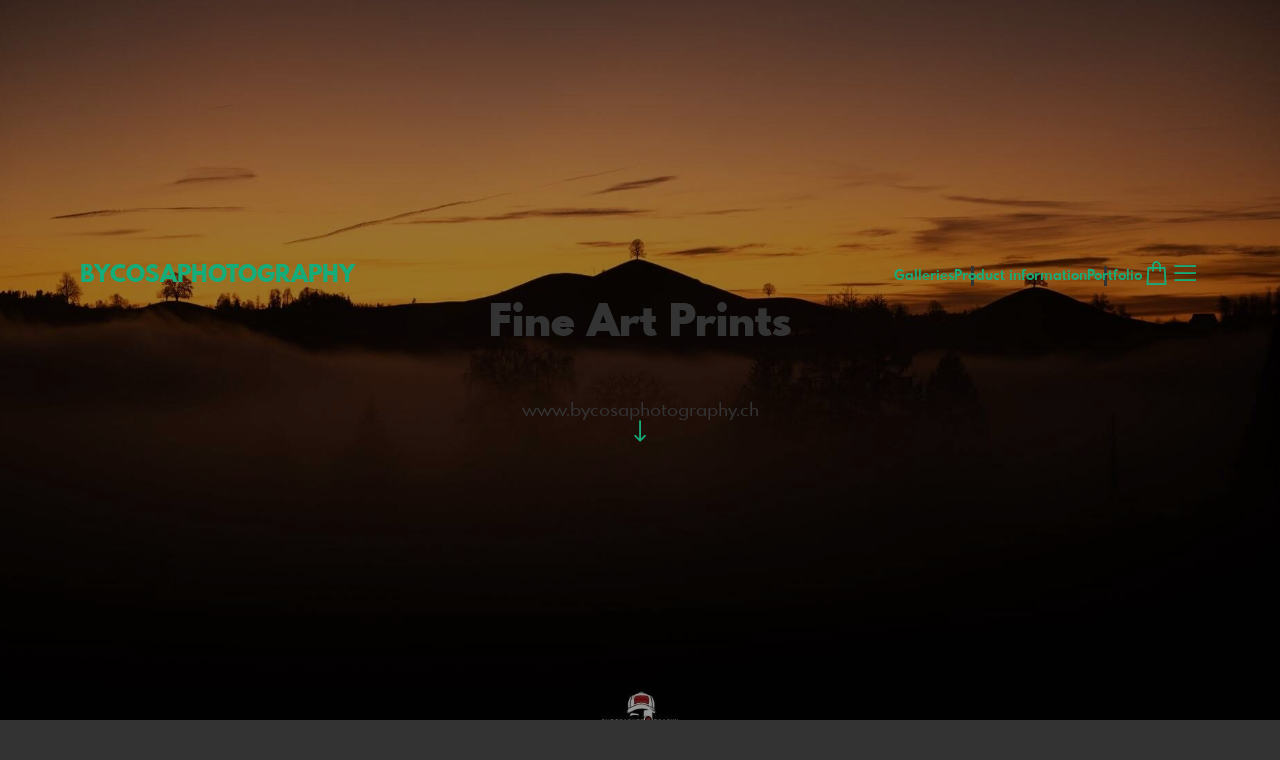

--- FILE ---
content_type: text/html; charset=utf-8
request_url: https://www.shop-bycosaphotography.ch/?l=en
body_size: 10099
content:
<!DOCTYPE html>
<!--[if lt IE 8]>  <html class="lte9 "> <![endif]-->
<!--[if IE 8]>     <html class="lte9 "> <![endif]-->
<!--[if IE 9]>     <html class="lte9 "> <![endif]-->
<!--[if !IE]><!--> <html class="" lang="en"><!--<![endif]-->
<head>
  <title>Fine Art Prints Zürich – Exklusive Fotos zum Ausdrucken - Realized</title>
<meta name="description" content="Exklusive Fine Art Prints aus Zürich – hochwertige Stadt- und Landschaftsfotografien als Wandbilder. Entdecken Sie einzigartige Zürich-Fotos zum Ausdrucken">
<meta property="og:title" content="Fine Art Prints Zürich – Exklusive Fotos zum Ausdrucken - Realized">
<meta property="og:description" content="Exklusive Fine Art Prints aus Zürich – hochwertige Stadt- und Landschaftsfotografien als Wandbilder. Entdecken Sie einzigartige Zürich-Fotos zum Ausdrucken">
<meta property="og:type" content="website">
<meta property="og:url" content="https://www.shop-bycosaphotography.ch/?l=en">
<meta property="og:image" content="https://si.pictrs.com/5b356fe642c8d26076df5bbfcbaf20b8/diashow_DSC_0740%20Kopie.jpg">
<meta name="twitter:title" content="Fine Art Prints Zürich – Exklusive Fotos zum Ausdrucken - Realized">
<meta name="twitter:description" content="Exklusive Fine Art Prints aus Zürich – hochwertige Stadt- und Landschaftsfotografien als Wandbilder. Entdecken Sie einzigartige Zürich-Fotos zum Ausdrucken">
<meta name="twitter:card" content="gallery">
<meta name="twitter:image0:src" content="https://si.pictrs.com/5b356fe642c8d26076df5bbfcbaf20b8/diashow_DSC_0740%20Kopie.jpg">
<meta name="twitter:image1:src" content="https://si.pictrs.com/8757dd9e0f9497c0025b076a9b7d2a5f/diashow_nerma.jpg">
<meta name="twitter:image2:src" content="https://si.pictrs.com/aea660bd47e8beb7d7c7ee48d66b584d/diashow_DSC_0978%20Kopie.jpg">
<meta name="twitter:image3:src" content="https://si.pictrs.com/c9f6e0cf63fde47cbc8386bb5a7ef6a9/diashow_494642015_1232078428923722_5007465943770462757_n.jpg">

<meta http-equiv="Content-Type" content="text/html; charset=utf-8" />
<meta name="viewport" content="width=device-width, initial-scale=1.0">
<meta name="generator" content="Pictrs.com" />
<meta name="csrf-param" content="authenticity_token" />
<meta name="csrf-token" content="lpNxJFvG_5rKjV9XvaO5u3nsd-BTnbDIvxfkGIrvwhR_uiQJCC1YJwli0xn3NZCOAQU9jX6vJ0T4p2zxc3pOCA" />
<link rel="icon" type="image/png" href="/favicons/favicon-fe.png">
<link rel="apple-touch-icon" href="/favicons/favicon-fe.png">
<meta name="apple-mobile-web-app-title" content="BYCOSAPHOTOGRAPHY">
    <link rel="canonical" href="https://www.shop-bycosaphotography.ch/?l=de">
    <link rel="alternate" href="https://www.shop-bycosaphotography.ch/m?l=de" media="only screen and (max-width: 640px)">


<link rel="stylesheet" media="all" href="/assets/vendor_imports/shop_gallery_v5-499e9369d800c8b2f65d1ff78259367080d9f093d14c719fb06c39af488dc655.css" />



  <style id="highlightcolor-styles-static">
    :root {
      --hc:            #190301;
      --hc-darker:     rgb(0,0,0);
      --hc-box-shadow: rgba(25,3,1,0.35);
      --hc-transp:     rgba(25,3,1,0);
    }

      .startpage-header .bg-image-overlay { background-image: url('https://si.pictrs.com/c9f6e0cf63fde47cbc8386bb5a7ef6a9/hd_494642015_1232078428923722_5007465943770462757_n.jpg'); }
      .startpage-searchbox .bg-image-overlay { background-image: url('https://si.pictrs.com/3f90df40a0e6f8640204a76785a05d62/hd_suche_vorlage_01.jpg'); }
</style>


<link rel="stylesheet" media="all" href="/assets/shop_gallery_v5/index-54230b6fc780885fe2b3c1f7d3fd5932210031f07d4f852a47db536f64947983.css" />




  <script>
      var gaProps = ["G-D24WTXD6E5"];

      function gaDisableStr(prop) {
        return 'ga-disable-' + prop;
      }

      gaProps.forEach(function(prop) {
        var disableStr = gaDisableStr(prop);
        if (document.cookie.indexOf(disableStr + '=true') > -1) {
          window[disableStr] = true;
        }
      });

      function gaOptout() {
        gaProps.forEach(function(prop) {
          var disableStr = gaDisableStr(prop);
          document.cookie = disableStr + '=true; expires=Thu, 31 Dec 2099 23:59:59 UTC; path=/';
          window[disableStr] = true;
        });
      }

      window.dataLayer = window.dataLayer || [];
      function gtag(){dataLayer.push(arguments);}
      gtag('js', new Date());
      gaProps.forEach(function(prop) {
        gtag('config', prop, { 'anonymize_ip': true, 'link_attribution': true });
      });
      gtag('consent', 'default', {
        'ad_storage':         'denied',
        'analytics_storage':  'denied',
        'ad_personalization': 'denied',
        'ad_user_data':       'denied'
      });
          gtag('consent', 'update', {
      'ad_storage':         'granted',
      'analytics_storage':  'granted',
      'ad_personalization': 'granted',
      'ad_user_data':       'granted'
    });

     
  </script>

    <script async src="https://www.googletagmanager.com/gtag/js?id=G-D24WTXD6E5"></script>
 




</head>
<body class="shop-footer-dark shop-footer-with-social-icons js-is-v5" data-shop-id="551890257" data-album-id="1191936">
  <div id="nav-main-wrap" class="hide">
    <ul id="nav-main" class="nav-main js-act-on-nav-links">
      <li>
        <a href="https://www.shop-bycosaphotography.ch/?l=en" class="js-home-link home-text ignore-hc home-link-has-text">
          <span class="home-link-fallback">BYCOSAPHOTOGRAPHY</span>
          <span class="home-link-text js-home-link-text hide">BYCOSAPHOTOGRAPHY</span>
        </a>
        <button id="nav-main-close" class="nav-main-close btn btn-link btn-link-slim ignore-hc">
          <span class="las la-times"></span>
        </button>
      </li>

      <li class="js-header-pages-item"><a class="ignore-hc" href="https://www.shop-bycosaphotography.ch/productinfos?l=en">Product information</a></li><li class="js-header-pages-item"><a class="ignore-hc" target="_blank" href="https://www.bycosaphotography.ch/portfolio/">Portfolio</a></li>

        <li id="nav-main-album-loading" class="nav-main-album-loading" data-url="https://www.shop-bycosaphotography.ch/album_nav?l=en" data-error-text="Galleries cannot be loaded :(">
          gallerys are loading
          <div id="nav-loading-spinner" class="nav-loading-spinner acts-on-hc-border"></div>
        </li>
    </ul>

    <div id="nav-main-backdrop" class="nav-main-backdrop"></div>
  </div>

  

  

  <div id="growler" class="growler"></div>


    

<header id="startpage-header" class="header startpage-header js-acts-on-startpage-header-bg-color header-bg-image acts-on-hc-bg show-jumbo header-full-height">
    <div id="startpage-header-bg-image" class="bg-overlay bg-image-overlay  "></div>
    <div class="bg-overlay bg-taint-overlay"></div>

  
<div id="header-top-bar-grid" class="header-top-bar-grid is-startpage">
    <a href="https://www.shop-bycosaphotography.ch/?l=en" id="home-link" class="home-link js-home-link text-no-underline no-focus-outline header-top-icons-item ignore-hc acts-on-text-shadow do-show home-link-has-text">
      <span class="las la-home header-home-icon"></span>
      <p class="home-link-text js-home-link-text hide">BYCOSAPHOTOGRAPHY</p>
      <img src="https://si.pictrs.com/08ef1b6544e2bd8f6b12ef59c0670332/medium_logo_template_die_fotografin.png" id="home-link-logo" class="home-link-logo hide" alt="BYCOSAPHOTOGRAPHY Logo">
    </a>

    <div id="header-pages-nav-wrap" class="header-pages-nav-wrap hide hide-under-m do-show">
      <ul class="header-pages-nav acts-on-text-shadow js-act-on-nav-links">
          <li class="js-header-pages-item"><a class="js-link-to-galleries-in-nav" href="#">Galleries</a></li>
        <li class="js-header-pages-item"><a href="https://www.shop-bycosaphotography.ch/productinfos?l=en">Product information</a></li><li class="js-header-pages-item"><a target="_blank" href="https://www.bycosaphotography.ch/portfolio/">Portfolio</a></li><li id="header-nav-more-link" class="hide"><a href="#">More…</a></li>
      </ul>
    </div>

  <div id="header-top-icons" class="header-top-icons">

      <a href="https://www.shop-bycosaphotography.ch/basket?l=en&amp;src=top_icons" class="header-cart-icon header-top-icons-item ignore-hc acts-on-text-shadow">
        <span class="las la-shopping-bag"></span>
        <span class="alert-cart-counter alert-cart-counter-badge hide-on-empty-basket js-alert-cart-counter">0</span>
      </a>

      <button id="nav-main-toggle" class="btn btn-link btn-link-slim header-top-icons-item ignore-hc acts-on-text-shadow">
        <span class="las la-bars"></span>
      </button>
  </div>
</div> 



    <div id="jumbo-wrap" class="jumbo-wrap acts-on-text-shadow ">
      <h1 id="jumbo-top" class="jumbo-top">Fine Art Prints</h1>
      <h2 id="jumbo-bottom" class="jumbo-bottom">www.bycosaphotography.ch</h2>
    </div>

  
<div class="header-more-indicator">
  <a href="#startpage-main" class="header-top-icons-item ignore-hc acts-on-top-icons-hover acts-on-text-shadow js-scroll-to">
    <span class="las la-long-arrow-alt-down"></span>
  </a>
</div>

</header>


<a id="sticky-cart" href="https://www.shop-bycosaphotography.ch/basket?l=en&amp;src=sticky_cart" class="sticky-cart link-color-inherit hide-on-empty-basket show-on-wishlist-only show-on-unfinished-packages-only">
  <span class="sticky-cart-inner">
    <span class="sticky-cart-icon-badge-wrap hide-on-empty-basket">
      <span class="las la-shopping-bag icon-l"></span>
      <span class="alert-cart-counter alert-cart-counter-badge acts-on-hc-bg js-alert-cart-counter">0</span>
    </span>
    <small id="sticky-cart-price" class="hide-on-empty-basket"></small>

    <span class="sticky-cart-icon-badge-wrap show-on-wishlist-only">
      <span class="lar la-heart icon-l"></span>
      <span class="alert-cart-counter alert-cart-counter-badge acts-on-hc-bg js-alert-wishlist-counter">0</span>
    </span>

    <span class="sticky-cart-icon-badge-wrap show-on-unfinished-packages-only">
      <span class="las la-box icon-l"></span>
      <span class="alert-cart-counter alert-cart-counter-badge acts-on-hc-bg js-alert-unfinished-packages-counter">0</span>
    </span>
  </span>

  <span id="alert-cart-delete" class="alert-cart-delete las la-times hide-on-empty-basket" title="empty cart" data-toggle="tooltip" data-placement="bottom" data-confirm="Really remove all items from the shopping cart?" data-growler-text-after="Shopping cart emptied"></span>
</a>











<div id="startpage-main" class="startpage-main bg-white startpage-has-album-grid startpage-has-diashow startpage-has-instagram startpage-has-widget">

      <div id="startpage-album-grid-wrap" class="startpage-section padded-inline startpage-album-grid-wrap" data-is-shopdesigner="false">
      <h2 class="text-h1 mb-half text-center">
          Galleries
      </h2>
      <div id="albums-grid" class="albums-grid guarded albums-grid-prominent">  <div id="albums-grid-list" class="albums-grid-list">
        <a class="albums-grid-item no-focus-outline" data-id="1839705" href="https://www.shop-bycosaphotography.ch/1839705/support-my-work?l=en">
          <div class="albums-grid-image flexify" style="background-image:url(&#39;https://si.pictrs.com/f791202fa2f5e407566dc57964b30ecb/medium_Herbstmorgen%20in%20Zu_rich.jpg&#39;)"></div>
          <div class="albums-grid-title-wrap">
            <span class="albums-grid-title">
              Support my work
            </span>
            <small class="albums-grid-details">17 Images</small>
          </div>
        </a> 
        <a class="albums-grid-item no-focus-outline" data-id="8638535" href="https://www.shop-bycosaphotography.ch/8638535/fine-art-prints-fotos-zum-ausdrucken?l=en">
          <div class="albums-grid-image flexify" style="background-image:url(&#39;https://prev2.pictrs.com/1d62b1a541e2b960a9169d791d13d431/medium_Z%C3%BCrich%20im%20Nebel%20_%20Alpenpanorama%20bei%20Sonnenuntergang.jpg?v=1765359600&#39;)"></div>
          <div class="albums-grid-title-wrap">
            <span class="albums-grid-title">
              Fine Art Prints – Fotos zum Ausdrucken
            </span>
            <small class="albums-grid-details">30 Images</small>
          </div>
        </a> 
  </div>


  <!-- albums_grid_list took 0.026043532 to create, cached_at: 2026-01-16 21:34:37 +0100 with key bcp/album_previews/3410/1191936//is-albums-new_8/v5/ssl/www.shop-bycosaphotography.ch/en -->
</div>

    </div>
    <div id="startpage-instagram-wrap" class="startpage-section padded-inline startpage-instagram-wrap">
      <div class="guarded bg-light-gray p-half text-center">
        <h2>
          <span class="lab la-instagram icon-block-in-header"></span>
          Follow on Instagram
        </h2>
        <p>Take a look at my profile on Instagram.</p>
        <a href="https://www.instagram.com/bycosaphotography/" id="startpage-instagram-link" class="btn btn-primary" data-bind-base-url="https://www.instagram.com/" target="_blank">
          <span class="las la-external-link-alt"></span>
          To the Instagram profile
        </a>
      </div>
    </div>
    <div id="startpage-diashow" class="startpage-section startpage-diashow diashow-square" data-no-dias="Laden Sie Diashow-Bilder hoch, um die Diashow zu sehen (änderbar im Shopdesigner)">
      <div class="startpage-grid-guard guarded"></div>
      <div id="diashow-dia-scroller" class="swiper diashow-dia-scroller">
        <div id="diashow-swiper-wrapper" class="swiper-wrapper">
            
<div class="swiper-slide diashow-dia js-diashow-dia">
  <img src="https://si.pictrs.com/5b356fe642c8d26076df5bbfcbaf20b8/sq280_DSC_0740%20Kopie.jpg" class="diashow-dia-img js-diashow-dia-img" loading="lazy" width="5297" height="7946" data-src-diashow="https://si.pictrs.com/5b356fe642c8d26076df5bbfcbaf20b8/diashow_DSC_0740%20Kopie.jpg" data-src-sq280="https://si.pictrs.com/5b356fe642c8d26076df5bbfcbaf20b8/sq280_DSC_0740%20Kopie.jpg">
  <div class="swiper-lazy-preloader"></div>
</div>

            
<div class="swiper-slide diashow-dia js-diashow-dia">
  <img src="https://si.pictrs.com/8757dd9e0f9497c0025b076a9b7d2a5f/sq280_nerma.jpg" class="diashow-dia-img js-diashow-dia-img" loading="lazy" width="5353" height="8029" data-src-diashow="https://si.pictrs.com/8757dd9e0f9497c0025b076a9b7d2a5f/diashow_nerma.jpg" data-src-sq280="https://si.pictrs.com/8757dd9e0f9497c0025b076a9b7d2a5f/sq280_nerma.jpg">
  <div class="swiper-lazy-preloader"></div>
</div>

            
<div class="swiper-slide diashow-dia js-diashow-dia">
  <img src="https://si.pictrs.com/aea660bd47e8beb7d7c7ee48d66b584d/sq280_DSC_0978%20Kopie.jpg" class="diashow-dia-img js-diashow-dia-img" loading="lazy" width="5149" height="7724" data-src-diashow="https://si.pictrs.com/aea660bd47e8beb7d7c7ee48d66b584d/diashow_DSC_0978%20Kopie.jpg" data-src-sq280="https://si.pictrs.com/aea660bd47e8beb7d7c7ee48d66b584d/sq280_DSC_0978%20Kopie.jpg">
  <div class="swiper-lazy-preloader"></div>
</div>

        </div>
      </div>
      <div id="diashow-pagination" class="diashow-pagination">
        <span id="diashow-btn-left" class="diashow-btn acts-on-hc-hover las la-arrow-left"></span>
        <span id="diashow-pagination-numbers" class="diashow-pagination-numbers"></span>
        <span id="diashow-btn-right" class="diashow-btn acts-on-hc-hover las la-arrow-right"></span>
      </div>
    </div>
    <div id="startpage-widget" class="startpage-section padded-inline guarded startpage-widget">
      <div class="fb-like" data-href="https://www.pictrs.com/bcp" data-width="200" data-layout="box_count" data-action="like" data-size="large" data-share="false"></div>
    </div>

</div>


  <div id="dia-lightbox-modal" class="modal fade lightbox-modal" tabindex="-1" role="dialog"><div class="modal-dialog flexify flex-column"><div class="modal-content">
  <div class="modal-header">
    <button type="button" class="btn btn-link btn-link-slim no-focus-outline link-color-inherit btn-close" data-dismiss="modal" aria-hidden="true"><span class="las la-times icon-l"></span></button>
  </div>

  <div class="modal-body flexify">
    <img class="lightbox-modal-image js-modal-image">
  </div>

  <div class="modal-footer">
    <button class="btn btn-link btn-link-slim no-focus-outline link-color-inherit js-modal-prev">
      <span class="las la-angle-left icon-l"></span>
    </button>
    <button class="btn btn-link btn-link-slim no-focus-outline link-color-inherit js-modal-next">
      <span class="las la-angle-right icon-l"></span>
    </button>
  </div>
</div></div></div>



  <button id="scroll-to-top" class="btn btn-sticky-at-bottom right btn-default btn-bordered btn-with-icon-only scroll-to-top hide">
    <span class="las la-long-arrow-alt-up"></span>
  </button>
  
  <nav id="footer" class="footer padded">
  <div class="footer-nav-wrap">
      <div class="footer-nav-col-custom-pages">
        <h4>Content</h4>
        <ul class="footer-nav js-act-on-nav-links"><li class="js-header-pages-item"><a href="https://www.shop-bycosaphotography.ch/productinfos?l=en">Product information</a></li><li class="js-header-pages-item"><a target="_blank" href="https://www.bycosaphotography.ch/portfolio/">Portfolio</a></li></ul>
      </div>

    <div>
      <h4>Legal matters</h4>
      <ul class="footer-nav">
        <li><a class="ignore-hc acts-on-hc-hover" href="https://www.shop-bycosaphotography.ch/terms?l=en">Terms of Service</a></li>
        <li><a class="ignore-hc acts-on-hc-hover" href="https://www.shop-bycosaphotography.ch/impressum?l=en">Imprint</a></li>
        <li><a class="ignore-hc acts-on-hc-hover" href="https://www.shop-bycosaphotography.ch/privacy?l=en">Privacy</a></li>
        <li class="footer-contact"><a class="ignore-hc acts-on-hc-hover" href="https://www.shop-bycosaphotography.ch/contact?l=en">Contact</a></li>
      </ul>
    </div>

    <div>
      <h4>Further information</h4>
      <ul class="footer-nav">
        <li class="footer-portfolio"><a class="ignore-hc acts-on-hc-hover" target="_blank" href="https://www.allefotografen.de/bycosaphotography/?ref=foot_v4">Portfolio</a></li>

        

          <li class="footer-login"><a class="ignore-hc acts-on-hc-hover" target="_blank" href="https://www.pictrs.com/shopadmin/reporting/551890257">Manage store</a></li>

          <li class="footer-redaktion footer-redaktion-login"><a class="ignore-hc acts-on-hc-hover" href="https://www.shop-bycosaphotography.ch/rd/login?l=en">Login for picture editors</a></li>

        <li><a class="ignore-hc acts-on-hc-hover" rel="nofollow" href="https://www.shop-bycosaphotography.ch/m/force_mobile?l=en&amp;target=https%3A%2F%2Fwww.shop-bycosaphotography.ch%2Fm%3Fl%3Den">To the mobile view</a></li>

      </ul>
    </div>
  </div>

    <ul class="footer-social-icons footer-nav">
    </ul>

    <ul class="footer-nav footer-nav-copyright">
      <li>
        © 2026 Sell photos with
        <a class="ignore-hc" target="_blank" data-toggle="tooltip" data-title="sell your photos with pictrs" title="Fotos verkaufen im Shopsystem für Fotografen" href="https://www.pictrs.com">Pictrs.com</a></li>
    </ul>


</nav>

  
  
  <script>
    var MONTHS_ABBR            = ["Jan","Feb","Mar","Apr","May","Jun","Jul","Aug","Sep","Oct","Nov","Dec"];
    var CANVAS_FRAME_WIDTH_MM  = 25;
    var STICKER_FRAME_WIDTH_MM = 3;
  </script>

<script>var PIC_I18N_TRANSLATIONS = {"multiSelect.cancel.warning":"If you leave the page, your current selection will be lost!","stickyCart.cart.single":"{{num}} Image in shopping cart","stickyCart.cart.multi":"{{num}} Images in the shopping cart","stickyCart.wishlist.single":"{{num}} Image on the watch list","stickyCart.wishlist.multi":"{{num}} Pictures on the watch list","stickyCart.packages.single":"{{num}} Started bundles","stickyCart.packages.multi":"{{num}} Started bundles","preview.marker.wishlist":"This photo is on your wish list (click to remove).","order.prices.from":"from","calendar.caption.cover":"Cover sheet","payment.paypal.cancelled":"Payment canceled","order.color.title":"Color","order.color.unchanged":"as shown","order.color.blackAndWhite":"black and white","order.packages.composer.remove":"Do you really want to remove the group photo from the package?","order.packages.composer.noKf":"You cannot fill this product with a class photo.","order.packages.composer.noMultiAlbums":"You cannot fill this bundle with images from multiple galleries.","order.formats.matching":"suitable formats","order.formats.nonMatching":"deviating formats","order.useMatte.title":"Surface","order.useMatte.glossy":"gloss","order.useMatte.matte":"anti-reflective","cart.submit.error":"An error has occurred, please try again later or contact the support team.","cart.submit.expensiveCoupon":"The entered voucher has a lower value than the discount promotion. Sure you want to use the voucher instead of the discount promotion?","cart.validation.email":"Please enter a valid e-mail address.","cart.validation.equalTo":"Please repeat the same value.","cart.validation.germanIban":"Currently we only support German and Austrian IBANs. Please change the payment method.","cart.validation.houseNumber":"Please do not forget the house number.","cart.validation.incomplete":"Your entries are incorrect or incomplete. Please check the marked fields.","cart.validation.min2Letters":"Addresses must have at least 2 letters.","cart.validation.minlength":"Please enter at least {0} characters.","cart.validation.noBackslashOrEuro":"\"€\" and \"\\\" are not allowed in addresses.","cart.validation.noCyrillic":"Cyrillic letters are not allowed.","cart.validation.noGmail":"Did you mean \u003cem\u003e'gmail.com'\u003c/em\u003e?","cart.validation.noGooglemail":"Did you mean \u003cem\u003e'googlemail.com'\u003c/em\u003e?","cart.validation.noPackstation":"Unfortunately, we can not deliver to packing stations.","cart.validation.notEqualToFirstname":"First name and last name must not be identical.","cart.validation.noUmlauts":"Please do not use umlauts in the e-mail address.","cart.validation.rangelength":"Please enter a minimum of {0} and a maximum of {1} characters.","cart.validation.required":"This field is mandatory.","cart.validation.validIban":"Please enter a valid IBAN.","cart.validation.validZipInGermany":"Please enter a valid postal code.","package.composer.imagesOnly":"You can only add images to the bundle for this product.","package.composer.videoOnly":"You can only add videos to the bundle for this product."};</script>

<script>var PIC_DOMAIN_TYPOS = {"aol.con":"aol.com","aol.vom":"aol.com","bleuwin.ch":"bluewin.ch","bluevin.ch":"bluewin.ch","bluewin.com":"bluewin.ch","bluwin.ch":"bluewin.ch","cloud.com":"icloud.com","com.gmail":"gmail.com","dreenet.de":"freenet.de","fmail.com":"gmail.com","frennet.de":"freenet.de","g-mail.com":"gmail.com","gail.com":"gmail.com","gaiml.com":"gmail.com","gamail.com":"gmail.com","gamil.com":"gmail.com","gemail.com":"gmail.com","gimail.com":"gmail.com","gimal.com":"gmail.com","gmai.com":"gmail.com","gmaik.com":"gmail.com","gmail.at":"gmail.com","gmail.c":"gmail.com","gmail.ca":"gmail.com","gmail.ch":"gmail.com","gmail.cm":"gmail.com","gmail.co":"gmail.com","gmail.col":"gmail.com","gmail.coma":"gmail.com","gmail.come":"gmail.com","gmail.comm":"gmail.com","gmail.comn":"gmail.com","gmail.coms":"gmail.com","gmail.con":"gmail.com","gmail.conm":"gmail.com","gmail.de":"gmail.com","gmail.gom":"gmail.com","gmail.vom":"gmail.com","gmal.com":"gmail.com","gmali.com":"gmail.com","gmaill.com":"gmail.com","gmall.com":"gmail.com","gmaul.com":"gmail.com","gmial.com":"gmail.com","gmil.com":"gmail.com","gm.de":"gmx.de","gms.de":"gmx.de","gmx.d":"gmx.de","gmx.dd":"gmx.de","gmx.dr":"gmx.de","gmx.dw":"gmx.de","gmx.e":"gmx.de","gmy.de":"gmx.de","gnail.com":"gmail.com","gnail.con":"gmail.com","gnail.de":"gmail.com","gnx.de":"gmx.de","gnx.net":"gmx.net","gogglemail.com":"googlemail.com","goglemail.com":"googlemail.com","googelmail.com":"googlemail.com","google.com":"gmail.com","googlemai.com":"googlemail.com","googlemail.co":"googlemail.com","googlemail.con":"googlemail.com","googlemail.de":"googlemail.com","googlenail.com":"googlemail.com","googlmail.com":"googlemail.com","goolemail.com":"googlemail.com","goooglemail.com":"googlemail.com","hmail.com":"gmail.com","homail.com":"hotmail.com","homail.de":"hotmail.de","hotmaail.com":"hotmail.com","hotmaail.de":"hotmail.de","hotmai.com":"hotmail.com","hotmai.de":"hotmail.de","hotmail.co":"hotmail.com","hotmail.con":"hotmail.com","hotmail.fe":"hotmail.de","hotmail.ocm":"hotmail.com","hotmail.se":"hotmail.de","hotmail.vom":"hotmail.com","hotmal.com":"hotmail.com","hotmal.de":"hotmail.de","hotmali.com":"hotmail.com","hotmali.de":"hotmail.de","hotmaul.com":"hotmail.com","hotmaul.de":"hotmail.de","hotmeil.com":"hotmail.com","hotmeil.de":"hotmail.de","hotmil.com":"hotmail.com","hotmil.de":"hotmail.de","htmail.com":"hotmail.com","htmail.de":"hotmail.de","icioud.com":"icloud.com","iclaud.com":"icloud.com","icloid.com":"icloud.com","icloud.con":"icloud.com","icloud.de":"icloud.com","icloude.com":"icloud.com","iclud.com":"icloud.com","iclous.com":"icloud.com","icoloud.com":"icloud.com","icoud.com":"icloud.com","iloud.com":"icloud.com","jahoo.com":"yahoo.com","jahoo.de":"yahoo.de","live.con":"live.com","malibox.org":"mailbox.org","me.con":"me.com","me.vom":"me.com","otlook.com":"outlook.com","outlock.com":"outlook.com","outlok.com":"outlook.com","outloock.com":"outlook.com","outlook.con":"outlook.com","t-obline.de":"t-online.de","t-omline.de":"t-online.de","t-onlime.de":"t-online.de","t-onilne.de":"t-online.de","t-onlein.de":"t-online.de","t-online.dr":"t-online.de","t-onlone.de":"t-online.de","t–online.de":"t-online.de","t.online.de":"t-online.de","t-online.com":"t-online.de","tonline.de":"t-online.de","we.de":"web.de","web.d":"web.de","web.dd":"web.de","web.dr":"web.de","web.dw":"web.de","web.e":"web.de","web.se":"web.de","wen.de":"web.de","wep.de":"web.de","yaho.com":"yahoo.com","yaho.de":"yahoo.de","yahoo.co":"yahoo.com","yahoo.con":"yahoo.com","yahoo.dd":"yahoo.de","yahoo.dr":"yahoo.de","yahoo.vom":"yahoo.com","yahooo.com":"yahoo.com"};</script>


  <script>
    if (typeof Raven === 'undefined') {
      Raven = {
        captureBreadcrumb: console.log.bind(console),
        captureMessage:    console.warn.bind(console)
      };
    }
  </script>

<script>
  var didShowAlert = false;

  function reloadOnMissingLib(libAsStr) {
    if (didShowAlert || /bingbot|bingpreview|Firefox\/38\.0/i.test(window.navigator.userAgent)) {
      return;
    }

    var isFirstReload = function() {
          return !/was_missing_lib/.test(window.location.href);
        },

        reloadWithExtraParam = function() {
          var connector = !!window.location.search ? '&' : '?';
          return window.location.href = window.location.href + connector + 'was_missing_lib=true';
        },

        captureBreadcrumb = function(msg) {
          if (typeof Raven != 'undefined') {
            Raven.captureBreadcrumb({
              message:  msg,
              category: 'action',
              data:     {
                libAsStr: libAsStr,
                url:      window.location.search
              }
            });
          }
        },

        captureMessage = function(msg) {
          if (typeof Raven != 'undefined') {
            Raven.captureMessage(msg);
          }
        };

    if (typeof window[libAsStr] == 'undefined') {
      captureBreadcrumb('is missing lib');
      // Fehler tritt zum ersten Mal auf: Reload bestätigen oder via breadcrumb
      // speichern, dass User Reload nicht bestätigt hat
      if (isFirstReload()) {
        var text = 'Unfortunately not every file has been loaded. Please load this side again so that every thing works right.';
        if (confirm(text)) {
          captureBreadcrumb('reloads because of missing lib');
          reloadWithExtraParam();
        } else {
          captureBreadcrumb('did not confirm reload dialog');
        }
        didShowAlert = true;

      // Fehler tritt nicht zum ersten Mal auf: User anderen Alert mit Hinweis
      // auf Support geben
      } else {
        captureBreadcrumb('missing lib despite reload');
        if (libAsStr != 'jQuery' && libAsStr != 'accounting' && libAsStr != '_') {
          captureMessage('could not load ' + libAsStr);
        }
        var text = 'It could\'nt load every files. Sorry for that.\nPlease proof your internet connection, try again later or contact our support team. \n You can use our side continuously however we cannot guarantee for accuracy.';
        alert(text);
        didShowAlert = true;
      }
    }
  }
</script>

<script src="/assets/jquery-2.2.1.min-14b8952160b68b21cad9d9162580161fa4ee34e555c72cb775450b0a147e619f.js"></script>
<script>reloadOnMissingLib('jQuery');</script>

<!--[if lt IE 10]>
  <div id="old-browser">
    <h1>Fotowebshop BYCOSAPHOTOGRAPHY</h1>
    <p>Die Seite wird aus Sicherheitsgründen nicht angezeigt, da Sie einen veralteten Browser <span id="old-browser-name"></span> nutzen. Bitte aktualisieren Sie Ihren Browser oder laden Sie sich einen neuen herunter.</p>
    <p>Mehr Informationen dazu erhalten Sie unter: <a href="http://www.browsehappy.com" target="_blank">Browserinfos</a>.</p>
    <p class="phone">Falls Sie Hilfe benötigen, kontaktieren Sie uns bitte unter<br /> +49 341 392 817 46.</p>
  </div>

  <script src="/assets/shop_gallery_v5/old_browser-b5e7d9ee0fb9299770ef75bf4ec4abac349bdcf2e949ae35fa4f900363fb0b24.js" defer="defer"></script>
<![endif]-->

<script src="/assets/vendor_imports/shop_gallery_v5-3752cf17407cabf701248aeda83067635cef81d3fc4f4604cf7e1b4095ee16df.js" crossorigin=""></script>
<script src="/assets/shop_gallery_v5/index-b6c54111db273806241d708d59c8c2bd731a3f5f89d85c82426842056aa34248.js" crossorigin=""></script>
<script>
  reloadOnMissingLib('accounting');

  accounting.settings = {
    currency: {
      // default currency symbol is '$'
      symbol:    'CHF ',
      // controls output: %s = symbol, %v = value/number (can be object: see below)
      format:    '%s %v',
      decimal:   '.', // decimal point separator
      thousand:  ',', // thousands separator
      precision: 2    // decimal places
    },
    number: {
      precision: 0,   // default precision on numbers is 0
      thousand:  '.',
      decimal:   ','
    }
  };
</script>

<script>
  $(function() {
    var growlOrPrevent = function(event) {
        event.preventDefault();
    };

    $('body')
      .on('contextmenu', 'img, #zoomple_image_overlay, .js-diashow-dia, video', growlOrPrevent)

      // Im Firefox wird dragstart auf img-Elementen nicht gefeuert, wenn sich
      // diese in einem a-Element befinden. Bei den Imageitems befinden sich
      // alle Bilder in einem a. Fix: zusätzlich auch auf dragstart beim a
      // (=.js-thumba) hören. Allerdings führt das in Chrome dazu, dass sowohl
      // img als auch a auf das Event reagieren. Um das zu verhindern, muss das
      // Event beim img daran gehindert werden weiter nach oben zum a zu
      // bubblen. Webdev is fun!
      .on('dragstart', 'img, #zoomple_image_overlay, .js-thumba', function(event) {
        if ($(this).is('.js-picthumbs')) {
          event.stopPropagation();
        }
        growlOrPrevent(event);
      });
  });
</script>







 








</body> 
</html>
